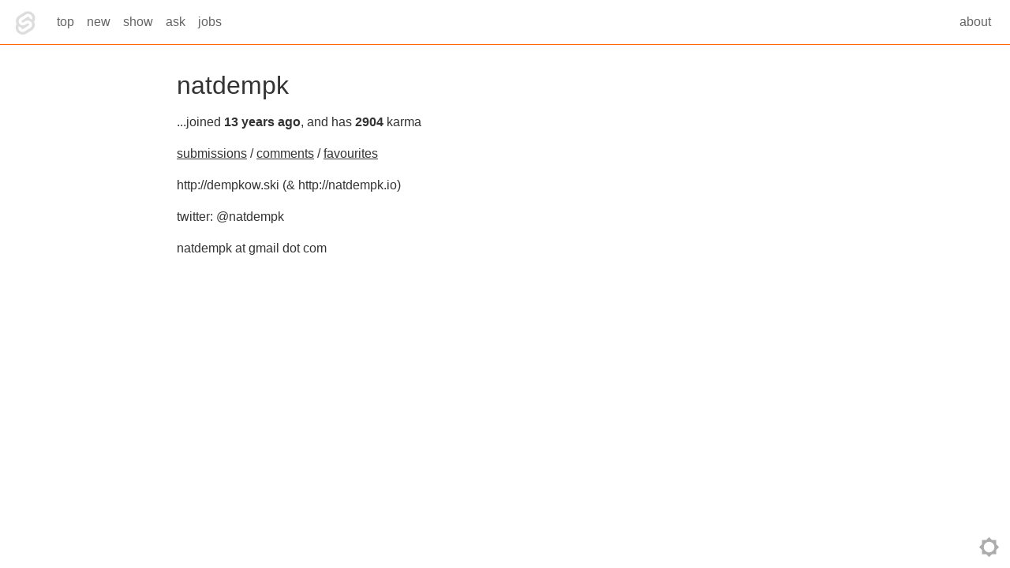

--- FILE ---
content_type: text/html
request_url: https://hn.svelte.dev/user/natdempk
body_size: 2210
content:
<!doctype html>
<html lang="en">
	<head>
		<meta charset="utf-8" />
		<meta name="description" content="A Hacker News clone built with SvelteKit" />
		<link rel="icon" href="../favicon.png" />
		<meta name="viewport" content="width=device-width, initial-scale=1" />
		<meta name="robots" content="noindex,nofollow" />
		<link rel="manifest" href="/manifest.json" />
		<script>
			try {
				if (!('theme' in localStorage)) {
					localStorage.theme = window.matchMedia('(prefers-color-scheme: dark)').matches
						? 'dark'
						: 'light';
				}

				document.querySelector('html').classList.add(localStorage.theme);
			} catch (e) {
				console.error(e);
			}
		</script>
		
	<style>nav.svelte-fkvc1s{border-bottom:1px solid #ff6600;color:var(--fg-light);font-weight:300;padding:0 1em}.icon.svelte-fkvc1s{display:block;width:1em;height:1em;float:left;font-size:2em;position:relative;top:.4em;box-sizing:border-box;margin:0 .5em 0 0}ul.svelte-fkvc1s{margin:0;padding:0}ul.svelte-fkvc1s:after{content:"";display:block;clear:both}li.svelte-fkvc1s{display:block;float:left}.about.svelte-fkvc1s{float:right}.selected.svelte-fkvc1s{position:relative;display:inline-block;color:var(--fg)}.selected.svelte-fkvc1s:after{position:absolute;content:"";width:calc(100% - 1em);height:2px;background-color:#f60;display:block;bottom:0}a.svelte-fkvc1s{color:inherit;text-decoration:none;padding:1em .5em;display:block;font-weight:500}@media(min-width:400px){.icon.svelte-fkvc1s{margin:0 .5em 0 0}li.svelte-fkvc1s{display:inline-block}}.progress-container.svelte-19x3xx3{position:absolute;top:0;left:0;width:100%;height:4px;z-index:999}.progress.svelte-19x3xx3{position:absolute;left:0;top:0;height:100%;background-color:#f60;transition:width .4s}.fade.svelte-19x3xx3{position:fixed;width:100%;height:100%;background-color:#ffffff4d;pointer-events:none;z-index:998;animation:svelte-19x3xx3-fade .4s}html.dark .fade.svelte-19x3xx3{background-color:#0000004d}@keyframes svelte-19x3xx3-fade{0%{opacity:0}to{opacity:1}}button.svelte-775ysi{position:fixed;right:1em;bottom:1em;width:2em;height:2em;text-indent:-9999px;background-color:transparent;border:none;opacity:.4}.nice.svelte-775ysi{outline:none}svg.svelte-775ysi{position:absolute;width:100%;height:100%;right:0;bottom:0}path.svelte-775ysi{fill:var(--fg);transition:opacity .6s}.dark.svelte-775ysi{opacity:0}html.dark .dark.svelte-775ysi{opacity:1}html{--bg: white;--fg: #333;--fg-light: #666}html.dark{--bg: #333;--fg: #eee;--fg-light: #aaa}body{margin:0;font-family:Roboto,-apple-system,BlinkMacSystemFont,Segoe UI,Oxygen,Ubuntu,Cantarell,Fira Sans,Droid Sans,Helvetica Neue,sans-serif;font-size:14px;line-height:1.5;background-color:var(--bg);color:var(--fg);transition:background-color .6s}@media(prefers-reduced-motion:reduce){body{transition:none}}h1,h2,h3,h4,h5,h6{margin:0 0 .5em;font-weight:400;line-height:1.2}h1{font-size:2em}a{color:inherit}code{font-family:menlo,inconsolata,monospace;font-size:calc(1em - 3px)}@media(min-width:400px){body{font-size:16px}}main.svelte-12qhfyh{position:relative;max-width:56em;padding:2em;margin:0 auto;box-sizing:border-box}
</style>
		<link href="../_app/immutable/assets/0.XhZ0kORF.css" rel="stylesheet" disabled media="(max-width: 0)"><!--1v4gfam--><!----><title>natdempk • Svelte Hacker News</title>
	</head>
	<body data-sveltekit-preload-data="hover">
		<div style="display: contents"><!--[--><!--[--><!----><nav class="svelte-fkvc1s"><img alt="Svelte Hacker News logo" class="icon svelte-fkvc1s" src="/favicon.png"/> <ul class="svelte-fkvc1s"><li class="svelte-fkvc1s"><a href="/top/1" class="svelte-fkvc1s">top</a></li> <li class="svelte-fkvc1s"><a href="/new/1" class="svelte-fkvc1s">new</a></li> <li class="svelte-fkvc1s"><a href="/show/1" class="svelte-fkvc1s">show</a></li> <li class="svelte-fkvc1s"><a href="/ask/1" class="svelte-fkvc1s">ask</a></li> <li class="svelte-fkvc1s"><a href="/jobs/1" class="svelte-fkvc1s">jobs</a></li> <li class="about svelte-fkvc1s"><a href="/about" class="svelte-fkvc1s">about</a></li></ul></nav><!----> <!--[!--><!--]--> <main class="svelte-12qhfyh"><!----><h1>natdempk</h1> <div><p>...joined <strong>13 years ago</strong>, and has <strong>2904</strong> karma</p> <p><a href="https://news.ycombinator.com/submitted?id=natdempk">submissions</a> / <a href="https://news.ycombinator.com/threads?id=natdempk">comments</a> / <a href="https://news.ycombinator.com/favorites?id=natdempk">favourites</a></p> <!--[--><div class="about"><!----><p>http:&#x2F;&#x2F;dempkow.ski (&amp; http:&#x2F;&#x2F;natdempk.io)<p>twitter: @natdempk<p>natdempk at gmail dot com<!----></div><!--]--></div><!----><!----></main> <button aria-label="Toggle theme" title="Toggle theme" class="svelte-775ysi">toggle theme <svg viewBox="0 0 24 24" class="svelte-775ysi"><path class="light svelte-775ysi" d="M12,18A6,6 0 0,1 6,12A6,6 0 0,1 12,6A6,6 0 0,1 18,12A6,6 0 0,1 12,18M20,15.31L23.31,12L20,8.69V4H15.31L12,0.69L8.69,4H4V8.69L0.69,12L4,15.31V20H8.69L12,23.31L15.31,20H20V15.31Z"></path><path class="dark svelte-775ysi" d="M12,18C11.11,18 10.26,17.8 9.5,17.45C11.56,16.5 13,14.42 13,12C13,9.58 11.56,7.5 9.5,6.55C10.26,6.2 11.11,6 12,6A6,6 0 0,1 18,12A6,6 0 0,1 12,18M20,8.69V4H15.31L12,0.69L8.69,4H4V8.69L0.69,12L4,15.31V20H8.69L12,23.31L15.31,20H20V15.31L23.31,12L20,8.69Z"></path></svg></button><!----><!----><!--]--> <!--[!--><!--]--><!--]--></div>
	</body>
</html>
